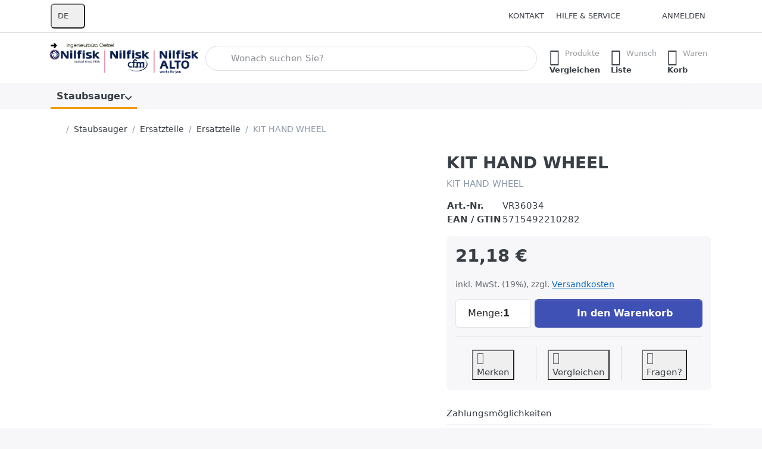

--- FILE ---
content_type: text/html; charset=utf-8
request_url: https://www.nilfisk-gewerbesauger.de/kit-hand-wheel/
body_size: 72866
content:
<!DOCTYPE html>
<html data-pnotify-firstpos1="0" lang="de" dir="ltr">
<head>
    <meta charset="utf-8" />
    <meta name="viewport" content="width=device-width, initial-scale=1.0" />
    <meta name="HandheldFriendly" content="true" />
    <meta name="description" content="Wir führen Schadstoffmessungen und Produktuntersuchungen aller Art durch. Weiterhin werden Sie über Sanierungsmaßnahmen und allergikergerechte Produkte beraten. Fragen Sie uns! Unsere Erfahrung wird Ihnen weiterhelfen." />
    <meta name="keywords" content="Schadstoffe, Schadstoff, Formaldehyd, Umweltmedizin, Ingenieurbüro, Oetzel, Kassel, Baubiologie, Schadstoffanalysen, Schadstoffuntersuchung, Umweltanalysen, Allergikerbedarf, Umweltanalytik, Staubanalysen, Schadstoffe, Materialuntersuchung, Analysen, Information, Sanierung, Beratung, MCS, Erkrankung, Allergien, Holzschutzmittel, Elektrosmog, Meßgeräte, Neem, Milben, Sanierung, Bauberatung, Beratung, Untersuchung, Stress, Umweltstress, News, Umwelt, Meßtechnik, Hessen, Informationen, zu, Schadstoffen, Fachwerkhaus, Schimmelsanierung, kostenfrei, kostenlos, Deutschland, Europa, Versand, Umweltbüro, Ambulanz, Umweltambulanz, Mietwohnung, Gutachten, Schadstoffgutachten, Produktuntersuchung, Schadstoffmobil, Hausgutachten, Bodenuntersuchung, Wasseruntersuchung, Wasseranalyse, Trinkwasseranalyse, Trinkwasseruntersuchung, Schwermetall, Trinkwasser, Wasser, Allergenanalyse, Milbenmittel, Wasserfilter, Bodenbeläge, Schadstofflexikon, Produktberatung, Umweltmedizin, 3411, Motzstraße, Kassel, PLZ" />
    <meta name="generator" content="Smartstore 6.3.0.0" />
    <meta property="sm:root" content="/" />
    <meta name='__rvt' content='CfDJ8C3bKYCs76xKh9UGIWC4F6VaIE2ayLY5Qz1mA9RpUTLkHNi4gHVuASxXkt1WMwmwSS2GCm92oyDvli6anfNXrUJ4Db7ICCJ8AqCpWHZp3f1gz4R8OubLPcU5VS3B62YhH2mi3zqDjuw6TtxTa8XzNGU' />

    <meta name='accept-language' content='de-DE'/><title itemprop="name">IB Oetzel Shop. KIT HAND WHEEL</title>

    


    <script>
    try {
        if (typeof navigator === 'undefined') navigator = {};
        const html = document.documentElement;
        const classList = html.classList;
        if (/Edge\/\d+/.test(navigator.userAgent)) { classList.add('edge'); }
        else if ('mozMatchesSelector' in html) { classList.add('moz'); }
        else if (/iPad|iPhone|iPod/.test(navigator.userAgent) && !window.MSStream) { classList.add('ios'); }
        else if ('webkitMatchesSelector' in html) { classList.add('wkit'); }
        else if (/constructor/i.test(window.HTMLElement)) { classList.add('safari'); };
        classList.add((this.top === this.window ? 'not-' : '') + 'framed');
    } catch (e) { }
</script>
    

    
    
    <link as="font" rel="preload" href="/lib/fa7/webfonts/fa-solid-900.woff2" crossorigin />
    <link as="font" rel="preload" href="/lib/fa7/webfonts/fa-regular-400.woff2" crossorigin />
    
    
        <link rel="stylesheet" href="/lib/fa7/css/all.min.css" crossorigin />
    


    
        <link href="/bundle/css/site-common.css?v=Q6fkJHuQQYcnSRsxC709N6c--OQ" rel="stylesheet" type="text/css" />
    
    <link href="/themes/flex/theme.css?v=PMWIZYvzMXs2mtnCRn0F_yAo0IY" rel="stylesheet" type="text/css" />


    
        <script src="/bundle/js/jquery.js?v=8_RozPc1R2yH47SeJ06zdSqIRgc"></script>
    <script data-origin="client-res">
	window.Res = {
"Common.Notification": "Benachrichtigung","Common.Close": "Schließen","Common.On": "An","Common.OK": "OK","Common.Cancel": "Abbrechen","Common.Off": "Aus","Common.Exit": "Beenden","Common.CtrlKey": "Strg","Common.ShiftKey": "Umschalt","Common.AltKey": "Alt","Common.DelKey": "Entf","Common.Done": "Erledigt","Common.Failed": "Fehlgeschlagen","Common.EnterKey": "Eingabe","Common.EscKey": "Esc","Common.DontAskAgain": "Nicht mehr fragen","Common.DontShowAgain": "Nicht mehr anzeigen","Common.MoveUp": "Nach oben","Common.MoveDown": "Nach unten","Common.SkipList": "Liste überspringen","Common.CopyToClipboard": "In die Zwischenablage kopieren","Common.CopyToClipboard.Failed": "Kopieren ist fehlgeschlagen.","Common.CopyToClipboard.Succeeded": "Kopiert!","Products.Longdesc.More": "Mehr anzeigen","Products.Longdesc.Less": "Weniger anzeigen","Aria.Label.ShowPassword": "Passwort anzeigen","Aria.Label.HidePassword": "Passwort verbergen","Jquery.Validate.Email": "Bitte geben Sie eine gültige E-Mail-Adresse ein.","Jquery.Validate.Required": "Diese Angabe ist erforderlich.","Jquery.Validate.Remote": "Bitte korrigieren Sie dieses Feld.","Jquery.Validate.Url": "Bitte geben Sie eine gültige URL ein.","Jquery.Validate.Date": "Bitte geben Sie ein gültiges Datum ein.","Jquery.Validate.DateISO": "Bitte geben Sie ein gültiges Datum (nach ISO) ein.","Jquery.Validate.Number": "Bitte geben Sie eine gültige Nummer ein.","Jquery.Validate.Digits": "Bitte geben Sie nur Ziffern ein.","Jquery.Validate.Creditcard": "Bitte geben Sie eine gültige Kreditkartennummer ein.","Jquery.Validate.Equalto": "Wiederholen Sie bitte die Eingabe.","Jquery.Validate.Maxlength": "Bitte geben Sie nicht mehr als {0} Zeichen ein.","Jquery.Validate.Minlength": "Bitte geben Sie mindestens {0} Zeichen ein.","Jquery.Validate.Rangelength": "Die Länge der Eingabe darf minimal {0} und maximal {1} Zeichen lang sein.","jquery.Validate.Range": "Bitte geben Sie einen Wert zwischen {0} und {1} ein.","Jquery.Validate.Max": "Bitte geben Sie einen Wert kleiner oder gleich {0} ein.","Jquery.Validate.Min": "Bitte geben Sie einen Wert größer oder gleich {0} ein.","Admin.Common.AreYouSure": "Sind Sie sicher?","Admin.Common.AskToProceed": "Möchten Sie fortfahren?","FileUploader.Dropzone.Message": "Zum Hochladen Dateien hier ablegen oder klicken","FileUploader.Dropzone.DictDefaultMessage": "Dateien zum Hochladen hier ablegen","FileUploader.Dropzone.DictFallbackMessage": "Ihr Browser unterstützt keine Datei-Uploads per Drag\'n\'Drop.","FileUploader.Dropzone.DictFallbackText": "Bitte benutzen Sie das untenstehende Formular, um Ihre Dateien wie in längst vergangenen Zeiten hochzuladen.","FileUploader.Dropzone.DictFileTooBig": "Die Datei ist zu groß ({{filesize}}MB). Maximale Dateigröße: {{maxFilesize}}MB.","FileUploader.Dropzone.DictInvalidFileType": "Dateien dieses Typs können nicht hochgeladen werden.","FileUploader.Dropzone.DictResponseError": "Der Server gab die Antwort {{statusCode}} zurück.","FileUploader.Dropzone.DictCancelUpload": "Upload abbrechen","FileUploader.Dropzone.DictUploadCanceled": "Upload abgebrochen.","FileUploader.Dropzone.DictCancelUploadConfirmation": "Sind Sie sicher, dass Sie den Upload abbrechen wollen?","FileUploader.Dropzone.DictRemoveFile": "Datei entfernen","FileUploader.Dropzone.DictMaxFilesExceeded": "Sie können keine weiteren Dateien hochladen.","FileUploader.StatusWindow.Uploading.File": "Datei wird hochgeladen","FileUploader.StatusWindow.Uploading.Files": "Dateien werden hochgeladen","FileUploader.StatusWindow.Complete.File": "Upload abgeschlossen","FileUploader.StatusWindow.Complete.Files": "Uploads abgeschlossen","FileUploader.StatusWindow.Canceled.File": "Upload abgebrochen","FileUploader.StatusWindow.Canceled.Files": "Uploads abgebrochen",    };

    window.ClientId = "fcec973e-e4e7-4e7a-b5fd-1f6648c35371";
</script>

    
    <link as="image" rel="preload" href="//www.nilfisk-gewerbesauger.de/media/561/content/561.png" />
    <script data-origin='globalization'>document.addEventListener('DOMContentLoaded', function () { if (Smartstore.globalization) { Smartstore.globalization.culture = {"name":"de-DE","englishName":"German (Germany)","nativeName":"Deutsch (Deutschland)","isRTL":false,"language":"de","numberFormat":{",":".",".":",","pattern":[1],"decimals":2,"groupSizes":[3],"+":"+","-":"-","NaN":"NaN","negativeInfinity":"-∞","positiveInfinity":"∞","percent":{",":".",".":",","pattern":[0,0],"decimals":2,"groupSizes":[3],"symbol":"%"},"currency":{",":".",".":",","pattern":[8,3],"decimals":2,"groupSizes":[3],"symbol":"€"}},"dateTimeFormat":{"calendarName":"Gregorianischer Kalender","/":".",":":":","firstDay":1,"twoDigitYearMax":2049,"AM":null,"PM":null,"days":{"names":["Sonntag","Montag","Dienstag","Mittwoch","Donnerstag","Freitag","Samstag"],"namesAbbr":["So","Mo","Di","Mi","Do","Fr","Sa"],"namesShort":["S","M","D","M","D","F","S"]},"months":{"names":["Januar","Februar","März","April","Mai","Juni","Juli","August","September","Oktober","November","Dezember",""],"namesAbbr":["Jan.","Feb.","März","Apr.","Mai","Juni","Juli","Aug.","Sept.","Okt.","Nov.","Dez.",""]},"patterns":{"d":"dd.MM.yyyy","D":"dddd, d. MMMM yyyy","t":"HH:mm","T":"HH:mm:ss","g":"dd.MM.yyyy HH:mm","G":"dd.MM.yyyy HH:mm:ss","f":"dddd, d. MMMM yyyy HH:mm:ss","F":"dddd, d. MMMM yyyy HH:mm:ss","M":"d. MMMM","Y":"MMMM yyyy","u":"yyyy'-'MM'-'dd HH':'mm':'ss'Z'"}}}; }; });</script><meta property='sm:pagedata' content='{"type":"category","id":"193","menuItemId":1,"entityId":193,"parentId":37}' />
    <meta property='og:site_name' content='Nilfisk-Ersatzteilshop' />
    <meta property='og:url' content='https://www.nilfisk-gewerbesauger.de/kit-hand-wheel/' />
    <meta property='og:type' content='product' />
    <meta property='og:title' content='KIT HAND WHEEL' />
    <meta property='twitter:card' content='summary_large_image' />
    <meta property='twitter:title' content='KIT HAND WHEEL' />

        <meta property='og:description' content='KIT HAND WHEEL' />
        <meta property='twitter:description' content='KIT HAND WHEEL' />

        <meta property='og:image' content='https://www.nilfisk-gewerbesauger.de/media/1259/catalog/Web-No-Image-cs--ps-Original_jpeg-JNHJPTS.jpg' />
        <meta property='og:image:type' content='image/jpeg' />
        <meta property='twitter:image' content='https://www.nilfisk-gewerbesauger.de/media/1259/catalog/Web-No-Image-cs--ps-Original_jpeg-JNHJPTS.jpg' />
            <meta property='og:image:alt' content='KIT HAND WHEEL' />
            <meta property='twitter:image:alt' content='KIT HAND WHEEL' />
            <meta property='og:image:width' content='241' />
            <meta property='og:image:height' content='241' />


    
    


    <script src="/js/smartstore.globalization.adapter.js"></script>

    

    <link rel="shortcut icon" href='//www.nilfisk-gewerbesauger.de/media/1156/content/nilfisk.ico?v=6.3' />





</head>

<body class="lyt-cols-1">
    
    

<a href="#content-center" id="skip-to-content" class="btn-skip-content btn btn-primary btn-lg rounded-pill">
    Zum Hauptinhalt springen
</a>

<div id="page">
    <div class="canvas-blocker canvas-slidable"></div>

    <div class="page-main canvas-slidable">

        

        <header id="header">
            <div class="menubar-section d-none d-lg-block menubar-light">
                <div class="container menubar-container">
                    



<nav class="menubar navbar navbar-slide">

    <div class="menubar-group ml-0">


<div class="dropdown">
    <button id="language-selector" 
            type="button" 
            class="menubar-link reset" 
            data-toggle="dropdown" 
            role="combobox"
            aria-haspopup="listbox" 
            aria-expanded="false"
            aria-controls="language-options"
            aria-label="Aktuelle Sprache Deutsch – Sprache wechseln">
        <span aria-hidden="true">DE</span>
        <i class="fa fa-angle-down" aria-hidden="true"></i>
    </button>
    <div id="language-options" class="dropdown-menu" aria-labelledby="language-selector" role="listbox">
            <a role="option" href="/set-language/1/?returnUrl=kit-hand-wheel%2F" title="Deutsch (DE)" rel="nofollow" class="dropdown-item disabled" data-selected="true" data-abbreviation="Deutsch" aria-selected="true" aria-current="page" aria-disabled="false">
                    <img src="/images/flags/de.png" role="presentation" />
                <span>Deutsch</span>
            </a>
            <a role="option" href="/set-language/2/?returnUrl=en%2Fkit-hand-wheel" title="Englisch (USA) (EN)" rel="nofollow" class="dropdown-item" data-selected="false" data-abbreviation="Englisch">
                    <img src="/images/flags/us.png" role="presentation" />
                <span>Englisch</span>
            </a>
            <a role="option" href="/set-language/3/?returnUrl=fr%2Fkit-hand-wheel" title="Französisch (Frankreich) (FR)" rel="nofollow" class="dropdown-item" data-selected="false" data-abbreviation="Französisch">
                    <img src="/images/flags/fr.png" role="presentation" />
                <span>Französisch</span>
            </a>
            <a role="option" href="/set-language/4/?returnUrl=es%2Fkit-hand-wheel" title="Spanisch (Spanien) (ES)" rel="nofollow" class="dropdown-item" data-selected="false" data-abbreviation="Spanisch">
                    <img src="/images/flags/es.png" role="presentation" />
                <span>Spanisch</span>
            </a>
            <a role="option" href="/set-language/5/?returnUrl=it%2Fkit-hand-wheel" title="Italienisch (Italien) (IT)" rel="nofollow" class="dropdown-item" data-selected="false" data-abbreviation="Italienisch">
                    <img src="/images/flags/it.png" role="presentation" />
                <span>Italienisch</span>
            </a>
    </div>
</div>    </div>

    <div class="menubar-group ml-auto">
        

            <a class="menubar-link" href="/contactus/">Kontakt</a>

        


<div class="cms-menu cms-menu-dropdown" data-menu-name="helpandservice">
    <div class="dropdown">
        <a id="helpandservice-opener" data-toggle="dropdown" aria-haspopup="listbox" aria-expanded="false" href="#" rel="nofollow" class="menubar-link">
            <span>Hilfe &amp; Service</span>
            <i class="fal fa-angle-down menubar-caret"></i>
        </a>
        <div class="dropdown-menu" aria-labelledby="helpandservice-opener" role="listbox">
                <a href="/newproducts/" role="option" class="dropdown-item menu-link">
                    <span>Neu eingetroffen</span>
                </a>
                <a href="/manufacturer/all/" role="option" class="dropdown-item menu-link">
                    <span>Alle Marken</span>
                </a>
                <a href="/recentlyviewedproducts/" role="option" class="dropdown-item menu-link">
                    <span>Zuletzt angesehen</span>
                </a>
                <a href="/compareproducts/" role="option" class="dropdown-item menu-link">
                    <span>Produktliste vergleichen</span>
                </a>
                        <div class="dropdown-divider"></div>
                <a href="/aboutus-2/" role="option" class="dropdown-item menu-link">
                    <span>Nilfisk Ersatzeilshop</span>
                </a>
                <a href="/disclaimer/" role="option" class="dropdown-item menu-link">
                    <span>Widerrufsrecht für Verbraucher</span>
                </a>
                <a href="/shippinginfo-2/" role="option" class="dropdown-item menu-link">
                    <span>Informationen zum Versand</span>
                </a>
                <a href="/conditionsofuse/" role="option" class="dropdown-item menu-link">
                    <span>Allgemeine Geschäftsbedingungen (AGB)</span>
                </a>
        </div>
    </div>
</div>



    </div>

    

    <div id="menubar-my-account" class="menubar-group">
        <div class="dropdown">
            <a class="menubar-link" aria-haspopup="true" aria-expanded="false" href="/login/?returnUrl=%2Fkit-hand-wheel%2F" rel="nofollow">
                <i class="fal fa-user-circle menubar-icon"></i>

                    <span>Anmelden</span>
            </a>

        </div>
        
    </div>

    

</nav>


                </div>
            </div>
            <div class="shopbar-section shopbar-light">
                <div class="container shopbar-container">
                    
<div class="shopbar">
    <div class="shopbar-col-group shopbar-col-group-brand">
        <div class="shopbar-col shop-logo">
            
<a class="brand" href="/">
        
        <img src='//www.nilfisk-gewerbesauger.de/media/561/content/561.png' alt="Nilfisk-Ersatzteilshop" title="Nilfisk-Ersatzteilshop" class="img-fluid" width="674" height="142" />
</a>

        </div>
        <div class="shopbar-col shopbar-search">
            
                


<form action="/search/" class="instasearch-form has-icon" method="get" role="search">
    <span id="instasearch-desc-search-search" class="sr-only">
        Geben Sie einen Suchbegriff ein. Während Sie tippen, erscheinen automatisch erste Ergebnisse. Drücken Sie die Eingabetaste, um alle Ergebnisse aufzurufen.
    </span>
    <input type="search" class="instasearch-term form-control text-truncate" role="combobox" aria-autocomplete="list" aria-expanded="false" aria-controls="instasearch-drop-body" name="q" placeholder="Wonach suchen Sie?" aria-label="Wonach suchen Sie?" aria-describedby="instasearch-desc-search-search" data-instasearch="true" data-minlength="3" data-showthumbs="false" data-url="/instantsearch/" data-origin="Search/Search" autocomplete="off" />

    <div class="instasearch-addon d-flex align-items-center justify-content-center">
        <button type="button" class="instasearch-clear input-clear" aria-label="Suchbegriff löschen">
            <i class="fa fa-xmark"></i>
        </button>
    </div>
    <span class="input-group-icon instasearch-icon">
        <button type="submit" class="instasearch-submit input-clear bg-transparent" tabindex="-1" aria-hidden="true">
            <i class="fa fa-magnifying-glass"></i>
        </button>
    </span>
    <div class="instasearch-drop">
        <div id="instasearch-drop-body" class="instasearch-drop-body clearfix" role="listbox"></div>
    </div>

    
</form>
            
        </div>
    </div>

    <div class="shopbar-col-group shopbar-col-group-tools">
        

<div class="shopbar-col shopbar-tools" data-summary-href="/shoppingcart/cartsummary/?cart=True&amp;wishlist=True&amp;compare=True" style="--sb-tool-padding-x: 0.25rem">

    <div class="shopbar-tool d-lg-none" id="shopbar-menu">
        <a id="offcanvas-menu-opener" class="shopbar-button" href="#" data-placement="start" data-target="#offcanvas-menu" aria-controls="offcanvas-menu" aria-expanded="false" data-autohide="true" data-disablescrolling="true" data-fullscreen="false" data-toggle="offcanvas">
            <span class="shopbar-button-icon" aria-hidden="true">
                <i class="icm icm-menu"></i>
            </span>
            <span class="shopbar-button-label-sm">
                Menü
            </span>
        </a>
    </div>

    

    <div class="shopbar-tool d-lg-none" id="shopbar-user">
        <a class="shopbar-button" href="/login/">
            <span class="shopbar-button-icon" aria-hidden="true">
                <i class="icm icm-user"></i>
            </span>
            <span class="shopbar-button-label-sm">
                Anmelden
            </span>
        </a>
    </div>

    <div class="shopbar-tool" id="shopbar-compare" data-target="#compare-tab">
        <a data-summary-href="/shoppingcart/cartsummary/?compare=True" aria-controls="offcanvas-cart" aria-expanded="false" class="shopbar-button navbar-toggler" data-autohide="true" data-disablescrolling="true" data-fullscreen="false" data-placement="end" data-target="#offcanvas-cart" data-toggle="offcanvas" href="/compareproducts/">
            <span class="shopbar-button-icon" aria-hidden="true">
                <i class="icm icm-repeat"></i>
                <span class='badge badge-pill badge-counter badge-counter-ring label-cart-amount badge-warning' data-bind-to="CompareItemsCount" style="display: none">
                    0
                </span>
            </span>
            <span class="shopbar-button-label" aria-label="Vergleichen">
                <span>Produkte</span><br />
                <strong>Vergleichen</strong>
            </span>
            <span class="shopbar-button-label-sm">
                Vergleichen
            </span>
        </a>
    </div>

    <div class="shopbar-tool" id="shopbar-wishlist" data-target="#wishlist-tab">
        <a data-summary-href="/shoppingcart/cartsummary/?wishlist=True" aria-controls="offcanvas-cart" aria-expanded="false" class="shopbar-button navbar-toggler" data-autohide="true" data-disablescrolling="true" data-fullscreen="false" data-placement="end" data-target="#offcanvas-cart" data-toggle="offcanvas" href="/wishlist/">
            <span class="shopbar-button-icon" aria-hidden="true">
                <i class="icm icm-heart"></i>
                <span class='badge badge-pill badge-counter badge-counter-ring label-cart-amount badge-warning' data-bind-to="WishlistItemsCount" style="display: none">
                    0
                </span>
            </span>
            <span class="shopbar-button-label" aria-label="Wunschliste">
                <span>Wunsch</span><br />
                <strong>Liste</strong>
            </span>
            <span class="shopbar-button-label-sm">
                Wunschliste
            </span>
        </a>
    </div>

    <div class="shopbar-tool" id="shopbar-cart" data-target="#cart-tab">
        <a data-summary-href="/shoppingcart/cartsummary/?cart=True" aria-controls="offcanvas-cart" aria-expanded="false" class="shopbar-button navbar-toggler" data-autohide="true" data-disablescrolling="true" data-fullscreen="false" data-placement="end" data-target="#offcanvas-cart" data-toggle="offcanvas" href="/cart/">
            <span class="shopbar-button-icon" aria-hidden="true">
                <i class="icm icm-bag"></i>
                <span class='badge badge-pill badge-counter badge-counter-ring label-cart-amount badge-warning' data-bind-to="CartItemsCount" style="display: none">
                    0
                </span>
            </span>
            <span class="shopbar-button-label" aria-label="Warenkorb">
                <span>Waren</span><br />
                <strong>Korb</strong>
            </span>
            <span class="shopbar-button-label-sm">
                Warenkorb
            </span>
        </a>
    </div>

    
</div>




    </div>
</div>
                </div>
            </div>
            <div class="megamenu-section d-none d-lg-block">
                <nav class="navbar navbar-light" aria-label="Hauptnavigation">
                    <div class="container megamenu-container">
                        



<div class="mainmenu megamenu megamenu-blend--next">
    



<div class="cms-menu cms-menu-navbar" data-menu-name="main">
    <div class="megamenu-nav megamenu-nav--prev alpha">
        <a href="#" class="megamenu-nav-btn btn btn-clear-dark btn-icon btn-sm" tabindex="-1" aria-hidden="true">
            <i class="far fa-chevron-left megamenu-nav-btn-icon"></i>
        </a>
    </div>

    <ul class="navbar-nav nav flex-row flex-nowrap" id="menu-main" role="menubar">

            <li id="main-nav-item-912857" data-id="912857" role="none" class="nav-item dropdown-submenu expanded">
                <a id="main-nav-item-link-912857" href="/staubsauger/" aria-controls="dropdown-menu-912857" aria-expanded="false" aria-haspopup="menu" class="nav-link menu-link dropdown-toggle" data-target="#dropdown-menu-912857" role="menuitem" tabindex="0">
                    <span>Staubsauger</span>
                </a>
            </li>

        
    </ul>

    <div class="megamenu-nav megamenu-nav--next omega">
        <a href="#" class="megamenu-nav-btn btn btn-clear-dark btn-icon btn-sm" tabindex="-1" aria-hidden="true">
            <i class="far fa-chevron-right megamenu-nav-btn-icon"></i>
        </a>
    </div>
</div>
</div>

<div class="megamenu-dropdown-container container" style="--mm-drop-min-height: 370px">
        <div id="dropdown-menu-912857"
             data-id="912857"
             data-entity-id="1"
             data-entity-name="Category"
             data-display-rotator="true"
             role="menu"
             aria-labelledby="main-nav-item-link-912857"
             aria-hidden="true">

            <div class="dropdown-menu megamenu-dropdown">
                

                <div class="row megamenu-dropdown-row">
                        <div class="col-md-3 col-sm-6 text-md-center megamenu-col overflow-hidden megamenu-cat-img">
                            <img src="//www.nilfisk-gewerbesauger.de/media/16/catalog/gewerbe.gif?size=512" alt="Staubsauger" loading="lazy" class="img-fluid xp-2" />
                            
                        </div>

                        <div class="col-md-3 col-sm-6 megamenu-col">
                                <div class="megamenu-dropdown-item">
                                        <a href="/sonderangebot/" id="dropdown-heading-912858" data-id="912858" class="megamenu-dropdown-heading" role="menuitem" tabindex="-1">
                                            <span>Sonderangebot</span>
                                        </a>

                                </div>
                                <div class="megamenu-dropdown-item">
                                        <a href="/haushalt/" id="dropdown-heading-912859" data-id="912859" class="megamenu-dropdown-heading" role="menuitem" tabindex="-1">
                                            <span>Haushalt</span>
                                        </a>

        <div class="megamenu-subitems inline">
                <span class="megamenu-subitem-wrap">
                    <a href="/sauger-ohne-hepa-filter/" id="megamenu-subitem-912860" data-id="912860" class="megamenu-subitem focus-inset text-truncate" role="menuitem" tabindex="-1">
                        <span>Sauger ohne HEPA-Filter</span>
                    </a>
                        <span class="px-1">&middot;</span>
                </span>
                <span class="megamenu-subitem-wrap">
                    <a href="/sauger-mit-hepa-filter/" id="megamenu-subitem-912861" data-id="912861" class="megamenu-subitem focus-inset text-truncate" role="menuitem" tabindex="-1">
                        <span>Sauger mit HEPA-Filter</span>
                    </a>
                        <span class="px-1">&middot;</span>
                </span>
                <span class="megamenu-subitem-wrap">
                    <a href="/sauger-mit-ulpa-filter/" id="megamenu-subitem-912862" data-id="912862" class="megamenu-subitem focus-inset text-truncate" role="menuitem" tabindex="-1">
                        <span>Sauger mit ULPA-Filter</span>
                    </a>
                </span>

        </div>
                                </div>
                                <div class="megamenu-dropdown-item">
                                        <a href="/gewerbe/" id="dropdown-heading-912863" data-id="912863" class="megamenu-dropdown-heading" role="menuitem" tabindex="-1">
                                            <span>Gewerbe</span>
                                        </a>

        <div class="megamenu-subitems inline">
                <span class="megamenu-subitem-wrap">
                    <a href="/sauger-ohne-hepa-filter-2/" id="megamenu-subitem-912864" data-id="912864" class="megamenu-subitem focus-inset text-truncate" role="menuitem" tabindex="-1">
                        <span>Sauger ohne HEPA-Filter</span>
                    </a>
                        <span class="px-1">&middot;</span>
                </span>
                <span class="megamenu-subitem-wrap">
                    <a href="/sauger-mit-hepa-filter-2/" id="megamenu-subitem-912865" data-id="912865" class="megamenu-subitem focus-inset text-truncate" role="menuitem" tabindex="-1">
                        <span>Sauger mit HEPA-Filter</span>
                    </a>
                        <span class="px-1">&middot;</span>
                </span>
                <span class="megamenu-subitem-wrap">
                    <a href="/sauger-mit-ulpa-filter-2/" id="megamenu-subitem-912866" data-id="912866" class="megamenu-subitem focus-inset text-truncate" role="menuitem" tabindex="-1">
                        <span>Sauger mit ULPA-Filter</span>
                    </a>
                        <span class="px-1">&middot;</span>
                </span>
                <span class="megamenu-subitem-wrap">
                    <a href="/rueckensauger/" id="megamenu-subitem-912867" data-id="912867" class="megamenu-subitem focus-inset text-truncate" role="menuitem" tabindex="-1">
                        <span>Rückensauger</span>
                    </a>
                        <span class="px-1">&middot;</span>
                </span>
                <span class="megamenu-subitem-wrap">
                    <a href="/akkusauger/" id="megamenu-subitem-912868" data-id="912868" class="megamenu-subitem focus-inset text-truncate" role="menuitem" tabindex="-1">
                        <span>Akkusauger</span>
                    </a>
                        <span class="px-1">&middot;</span>
                </span>
                <span class="megamenu-subitem-wrap">
                    <a href="/heizkesselsauger/" id="megamenu-subitem-912869" data-id="912869" class="megamenu-subitem focus-inset text-truncate" role="menuitem" tabindex="-1">
                        <span>Heizkesselsauger</span>
                    </a>
                        <span class="px-1">&middot;</span>
                </span>
                <span class="megamenu-subitem-wrap">
                    <a href="/reinraumsauger/" id="megamenu-subitem-912870" data-id="912870" class="megamenu-subitem focus-inset text-truncate" role="menuitem" tabindex="-1">
                        <span>Reinraumsauger</span>
                    </a>
                </span>

        </div>
                                </div>
                                <div class="megamenu-dropdown-item">
                                        <a href="/nass-/trocken/" id="dropdown-heading-912871" data-id="912871" class="megamenu-dropdown-heading" role="menuitem" tabindex="-1">
                                            <span>Nass-/Trocken</span>
                                        </a>

        <div class="megamenu-subitems inline">
                <span class="megamenu-subitem-wrap">
                    <a href="/sauger-ohne-hepa-filter-3/" id="megamenu-subitem-912872" data-id="912872" class="megamenu-subitem focus-inset text-truncate" role="menuitem" tabindex="-1">
                        <span>Sauger ohne HEPA-Filter</span>
                    </a>
                </span>

        </div>
                                </div>
                        </div>
                        <div class="col-md-3 col-sm-6 megamenu-col">
                                <div class="megamenu-dropdown-item">

        <div class="megamenu-subitems inline">
                <span class="megamenu-subitem-wrap">
                    <a href="/sauger-mit-hepa-filter-3/" id="megamenu-subitem-912873" data-id="912873" class="megamenu-subitem focus-inset text-truncate" role="menuitem" tabindex="-1">
                        <span>Sauger mit HEPA-Filter</span>
                    </a>
                        <span class="px-1">&middot;</span>
                </span>
                <span class="megamenu-subitem-wrap">
                    <a href="/wassersauger/" id="megamenu-subitem-912874" data-id="912874" class="megamenu-subitem focus-inset text-truncate" role="menuitem" tabindex="-1">
                        <span>Wassersauger</span>
                    </a>
                </span>

        </div>
                                </div>
                                <div class="megamenu-dropdown-item">
                                        <a href="/gefahrstoff/" id="dropdown-heading-912875" data-id="912875" class="megamenu-dropdown-heading" role="menuitem" tabindex="-1">
                                            <span>Gefahrstoff</span>
                                        </a>

        <div class="megamenu-subitems inline">
                <span class="megamenu-subitem-wrap">
                    <a href="/asbestsauger/" id="megamenu-subitem-912876" data-id="912876" class="megamenu-subitem focus-inset text-truncate" role="menuitem" tabindex="-1">
                        <span>Asbestsauger</span>
                    </a>
                        <span class="px-1">&middot;</span>
                </span>
                <span class="megamenu-subitem-wrap">
                    <a href="/l-klasse-sauger/" id="megamenu-subitem-912877" data-id="912877" class="megamenu-subitem focus-inset text-truncate" role="menuitem" tabindex="-1">
                        <span>L-KLasse Sauger</span>
                    </a>
                        <span class="px-1">&middot;</span>
                </span>
                <span class="megamenu-subitem-wrap">
                    <a href="/m-klasse-sauger/" id="megamenu-subitem-912878" data-id="912878" class="megamenu-subitem focus-inset text-truncate" role="menuitem" tabindex="-1">
                        <span>M-KLasse Sauger</span>
                    </a>
                        <span class="px-1">&middot;</span>
                </span>
                <span class="megamenu-subitem-wrap">
                    <a href="/h-klasse-sauger/" id="megamenu-subitem-912879" data-id="912879" class="megamenu-subitem focus-inset text-truncate" role="menuitem" tabindex="-1">
                        <span>H-Klasse Sauger</span>
                    </a>
                        <span class="px-1">&middot;</span>
                </span>
                <span class="megamenu-subitem-wrap">
                    <a href="/ex-schutz/" id="megamenu-subitem-912880" data-id="912880" class="megamenu-subitem focus-inset text-truncate" role="menuitem" tabindex="-1">
                        <span>EX-Schutz</span>
                    </a>
                </span>

        </div>
                                </div>
                                <div class="megamenu-dropdown-item">
                                        <a href="/industrie/" id="dropdown-heading-912881" data-id="912881" class="megamenu-dropdown-heading" role="menuitem" tabindex="-1">
                                            <span>Industrie</span>
                                        </a>

        <div class="megamenu-subitems inline">
                <span class="megamenu-subitem-wrap">
                    <a href="/wechselstromsauger/" id="megamenu-subitem-912882" data-id="912882" class="megamenu-subitem focus-inset text-truncate" role="menuitem" tabindex="-1">
                        <span>Wechselstromsauger</span>
                    </a>
                        <span class="px-1">&middot;</span>
                </span>
                <span class="megamenu-subitem-wrap">
                    <a href="/drehstromsauger/" id="megamenu-subitem-912888" data-id="912888" class="megamenu-subitem focus-inset text-truncate" role="menuitem" tabindex="-1">
                        <span>Drehstromsauger</span>
                    </a>
                </span>

        </div>
                                </div>
                                <div class="megamenu-dropdown-item">
                                        <a href="/bodenreinigung/" id="dropdown-heading-912890" data-id="912890" class="megamenu-dropdown-heading" role="menuitem" tabindex="-1">
                                            <span>Bodenreinigung</span>
                                        </a>

        <div class="megamenu-subitems inline">
                <span class="megamenu-subitem-wrap">
                    <a href="/einscheibenmaschine/" id="megamenu-subitem-912891" data-id="912891" class="megamenu-subitem focus-inset text-truncate" role="menuitem" tabindex="-1">
                        <span>Einscheibenmaschine</span>
                    </a>
                        <span class="px-1">&middot;</span>
                </span>
                <span class="megamenu-subitem-wrap">
                    <a href="/scheuersaugmaschine/" id="megamenu-subitem-912892" data-id="912892" class="megamenu-subitem focus-inset text-truncate" role="menuitem" tabindex="-1">
                        <span>Scheuersaugmaschine</span>
                    </a>
                </span>

        </div>
                                </div>
                        </div>

                        <div class="col-md-3 col-sm-6 megamenu-col overflow-hidden">
                            <div class="rotator-container mx-1 rotator-912857">
                                <div class="rotator-heading text-center">
                                    <h4></h4>
                                </div>
                                <div class="rotator-content">
                                    <div class="placeholder"></div>
                                </div>
                            </div>
                        </div>
                </div>

                

                

            </div>

        </div>

</div>



                    </div>
                </nav>
            </div>
        </header>

        <div id="content-wrapper">

            



            

            <section id="content" class="container">
                

                




<nav class="breadcrumb-container d-none d-md-flex flex-wrap align-items-center mb-4" aria-label="Breadcrumb-Navigation">
    <ol class="breadcrumb mb-0" itemscope itemtype="http://schema.org/BreadcrumbList">
        <li class="breadcrumb-item" itemprop="itemListElement" itemscope="" itemtype="http://schema.org/ListItem">
            <a title="Startseite" itemprop="item" href="/">
                <meta itemprop="name" content="Startseite">
                <i class="fa fa-home" aria-hidden="true"></i>
                <span class="sr-only">Startseite</span>
            </a>
            <meta itemprop="position" content="1">
        </li>
            <li class="breadcrumb-item" itemprop="itemListElement" itemscope="" itemtype="http://schema.org/ListItem">
                    <a href="/staubsauger/" title="Staubsauger" itemprop="item"><span itemprop="name" dir="auto">Staubsauger</span></a>
                    <meta itemprop="position" content="2">
            </li>
            <li class="breadcrumb-item" itemprop="itemListElement" itemscope="" itemtype="http://schema.org/ListItem">
                    <a href="/ersatzteile/" title="Ersatzteile" itemprop="item"><span itemprop="name" dir="auto">Ersatzteile</span></a>
                    <meta itemprop="position" content="3">
            </li>
            <li class="breadcrumb-item" itemprop="itemListElement" itemscope="" itemtype="http://schema.org/ListItem">
                    <a href="/ersatzteile-3/" title="Ersatzteile" itemprop="item"><span itemprop="name" dir="auto">Ersatzteile</span></a>
                    <meta itemprop="position" content="4">
            </li>
        <li class="breadcrumb-item active" aria-current="page" itemprop="itemListElement" itemscope="" itemtype="http://schema.org/ListItem">
            <span itemprop="name">KIT HAND WHEEL</span>
            <meta itemprop="position" content="5">
        </li>
    </ol>
</nav>



                <div id="content-body" class="row">


                    <main id="content-center" class="col-lg-12">
                        
                        






<div class="page product-details-page" itemscope itemtype="http://schema.org/Product">
    
    
    <article class="pd page-body">

        <div id="main-update-container" class="update-container" data-url="/product/updateproductdetails/?productId=54722&amp;bundleItemId=0" data-id="54722">
            <form method="post" id="pd-form" action="/kit-hand-wheel/">
                <!-- Top Content: Picture, Description, Attrs, Variants, Bundle Items, Price etc. -->
                <section class="row pd-section pd-section-top admin-actions-container">
                    <!-- Picture -->
                    <div class="col-12 col-md-6 col-lg-7 pd-data-col">
                        <div class="pd-data-col-inner">
                            

                            <div id="pd-gallery-container">
                                

<div id="pd-gallery-container-inner">
    <div id="pd-gallery" class="mb-3">
        





<div class="gal-box">
    <!-- Thumbnail navigation -->
    <div class="gal-nav-cell gal-nav-hidden">
        <div class="gal-nav">
            <div class="gal-list">
                <div class="gal-track" role="listbox" aria-orientation="vertical" itemscope itemtype="http://schema.org/ImageGallery" aria-label="Mediengalerie">
                        <div class="gal-item" itemprop="associatedMedia" itemscope itemtype="http://schema.org/ImageObject">
                            <a class="gal-item-viewport"
                               itemprop="contentUrl"
                               href="//www.nilfisk-gewerbesauger.de/media/1259/catalog/Web-No-Image-cs--ps-Original_jpeg-JNHJPTS.jpg"
                               data-type="image"
                               data-width="241"
                               data-height="241"
                               data-medium-image="//www.nilfisk-gewerbesauger.de/media/1259/catalog/Web-No-Image-cs--ps-Original_jpeg-JNHJPTS.jpg?size=600"
                               title="KIT HAND WHEEL, Bild 1 groß"
                               aria-label="KIT HAND WHEEL, Bild 1 groß"
                               data-picture-id="1259"
                               role="option" 
                               tabindex="0" 
                               aria-selected="true">
                                <img class="gal-item-content file-img" alt="KIT HAND WHEEL, Bild 1" title="KIT HAND WHEEL, Bild 1 groß" src="//www.nilfisk-gewerbesauger.de/media/1259/catalog/Web-No-Image-cs--ps-Original_jpeg-JNHJPTS.jpg?size=72" />
                            </a>
                        </div>
                </div>
            </div>
        </div>
    </div>

    <!-- Picture -->
    <div class="gal-cell">
        <div class="gal" role="list" aria-label="Mediengalerie">
                    <div class="gal-item" role="listitem">
                        <a href="//www.nilfisk-gewerbesauger.de/media/1259/catalog/Web-No-Image-cs--ps-Original_jpeg-JNHJPTS.jpg" 
                           class="gal-item-viewport"
                           title="Ansicht vergrößern"
                           aria-label="Ansicht vergrößern"
                           data-thumb-image="//www.nilfisk-gewerbesauger.de/media/1259/catalog/Web-No-Image-cs--ps-Original_jpeg-JNHJPTS.jpg?size=72"
                           data-medium-image="//www.nilfisk-gewerbesauger.de/media/1259/catalog/Web-No-Image-cs--ps-Original_jpeg-JNHJPTS.jpg?size=600"
                           data-picture-id="1259">
                                <img class="gal-item-content file-img" data-zoom="//www.nilfisk-gewerbesauger.de/media/1259/catalog/Web-No-Image-cs--ps-Original_jpeg-JNHJPTS.jpg" data-zoom-width="241" data-zoom-height="241" alt="KIT HAND WHEEL" title="KIT HAND WHEEL" itemprop="image" src="//www.nilfisk-gewerbesauger.de/media/1259/catalog/Web-No-Image-cs--ps-Original_jpeg-JNHJPTS.jpg?size=600" />
                        </a>
                    </div>
        </div>
    </div>
</div>



    </div>
</div>
                            </div>

                            
                        </div>
                    </div>

                    <!-- Sidebar: Info, Price, Buttons etc. -->
                    <aside class="col-12 col-md-6 col-lg-5 pd-info-col">
                        <div class="zoom-window-container"></div>

                        

                        


<div class="pd-info pd-group">
    <meta itemprop="sku" content="VR36034" />
    <meta itemprop="gtin" content="5715492210282" />
    

    <!-- Brand -->
    

    <!-- Title -->
    <div class="page-title">
        <h1 class="pd-name" itemprop="name">
KIT HAND WHEEL        </h1>
    </div>

    <!-- Short description -->
        <div class="pd-description" itemprop="description">
            KIT HAND WHEEL
        </div>
</div>

<!-- Review Overview -->


                        

                            
                            <!-- Product attributes (SKU, EAN, Weight etc.) -->
                            <div class="pd-attrs-container" data-partial="Attrs">
                                


<table class="pd-attrs pd-group">
    
    <tr class="pd-attr-sku">
        <th scope="row">Art.-Nr.</th>
        <td itemprop="sku">VR36034</td>
    </tr>
    <tr class="pd-attr-gtin">
        <th scope="row">EAN / GTIN</th>
        <td itemprop="gtin13">5715492210282</td>
    </tr>
    
    
    
    
    

    
</table>
                            </div>
                            <!-- Offer box -->
                            


<div class="pd-offer" itemprop="offers" itemscope itemtype="http://schema.org/Offer">
    <meta itemprop="itemCondition" content="http://schema.org/NewCondition" />
    <link itemprop="url" href="https://www.nilfisk-gewerbesauger.de/kit-hand-wheel/" />
            <div class="pd-offer-price-container" data-partial="Price">
                


<div class="pd-offer-price">
        <div class="pd-group">
            <div class="pd-price-group mb-3">

                

                <div class="pd-finalprice">
                    <data class="pd-finalprice-amount text-nowrap" value="21.18" data-currency="EUR">21,18 €</data>
                    
                </div>
                    <meta itemprop="priceCurrency" content="EUR" />
                    <meta itemprop="price" content="21.18" />
                
            </div>

            
        </div>
        <div class="pd-tierprices">
            <!-- Tier prices -->
            


        </div>
        <div class="pd-group">
            <!-- Pangv & legal info -->
            
            <div class="pd-legalinfo">
                inkl. MwSt. (19%),   zzgl. <a href="/shippinginfo-2/">Versandkosten</a>
            </div>
        </div>
        
</div>
            </div>

    <div class="pd-stock-info-container" data-partial="Stock">
        

        <meta itemprop="availability" content="https://schema.org/InStock" />

    </div>



    <div class="pd-offer-actions-container" data-partial="OfferActions">
            


<div class="row flex-nowrap pd-offer-actions">
            <div class="col-auto pd-offer-action-qty">
                



<div class="qty-input qty-input-dropdown">
        <div class="mf-dropdown d-block">
            <select class="form-control qty-dropdown noskin form-control-lg form-control" aria-label="Menge" data-val="true" data-val-required="&#x27;EnteredQuantity&#x27; ist erforderlich." id="addtocart_54722_AddToCart_EnteredQuantity" name="addtocart_54722.AddToCart.EnteredQuantity" required aria-required="true">
            <option selected="selected" value="1">1</option>
<option value="2">2</option>
<option value="3">3</option>
<option value="4">4</option>
<option value="5">5</option>
<option value="6">6</option>
<option value="7">7</option>
<option value="8">8</option>
<option value="9">9</option>
<option value="10">10</option>
<option value="11">11</option>
<option value="12">12</option>
<option value="13">13</option>
<option value="14">14</option>
<option value="15">15</option>
<option value="16">16</option>
<option value="17">17</option>
<option value="18">18</option>
<option value="19">19</option>
<option value="20">20</option>
<option value="21">21</option>
<option value="22">22</option>
<option value="23">23</option>
<option value="24">24</option>
<option value="25">25</option>
<option value="26">26</option>
<option value="27">27</option>
<option value="28">28</option>
<option value="29">29</option>
<option value="30">30</option>
<option value="31">31</option>
<option value="32">32</option>
<option value="33">33</option>
<option value="34">34</option>
<option value="35">35</option>
<option value="36">36</option>
<option value="37">37</option>
<option value="38">38</option>
<option value="39">39</option>
<option value="40">40</option>
<option value="41">41</option>
<option value="42">42</option>
<option value="43">43</option>
<option value="44">44</option>
<option value="45">45</option>
<option value="46">46</option>
<option value="47">47</option>
<option value="48">48</option>
<option value="49">49</option>
<option value="50">50</option>
<option value="51">51</option>
<option value="52">52</option>
<option value="53">53</option>
<option value="54">54</option>
<option value="55">55</option>
<option value="56">56</option>
<option value="57">57</option>
<option value="58">58</option>
<option value="59">59</option>
<option value="60">60</option>
<option value="61">61</option>
<option value="62">62</option>
<option value="63">63</option>
<option value="64">64</option>
<option value="65">65</option>
<option value="66">66</option>
<option value="67">67</option>
<option value="68">68</option>
<option value="69">69</option>
<option value="70">70</option>
<option value="71">71</option>
<option value="72">72</option>
<option value="73">73</option>
<option value="74">74</option>
<option value="75">75</option>
<option value="76">76</option>
<option value="77">77</option>
<option value="78">78</option>
<option value="79">79</option>
<option value="80">80</option>
<option value="81">81</option>
<option value="82">82</option>
<option value="83">83</option>
<option value="84">84</option>
<option value="85">85</option>
<option value="86">86</option>
<option value="87">87</option>
<option value="88">88</option>
<option value="89">89</option>
<option value="90">90</option>
<option value="91">91</option>
<option value="92">92</option>
<option value="93">93</option>
<option value="94">94</option>
<option value="95">95</option>
<option value="96">96</option>
<option value="97">97</option>
<option value="98">98</option>
<option value="99">99</option>
<option value="100">100</option>
</select>
            <button class="btn btn-secondary btn-block justify-content-start gap-1 btn-lg" type="button" aria-hidden="true" tabindex="-1">
                <span class="fwn text-truncate">Menge:</span>
                <span data-bind="value">1</span>
                <i class="fas fa-xs fa-angle-down btn-icon-fix ml-auto" aria-hidden="true"></i>
            </button>
        </div>
</div>
            </div>        
            <div class="col">
                <span id="pd-addtocart-desc" class="sr-only">KIT HAND WHEEL zu 21,18 €, Menge 1. </span>
                <button type="button" class="btn btn-primary btn-lg btn-block btn-add-to-cart ajax-cart-link" data-href='/cart/addproduct/54722/1/' data-form-selector="#pd-form" data-type="cart" data-action="add" data-toggle="offcanvas" data-target="#offcanvas-cart" aria-describedby="pd-addtocart-desc">
                    <i class="fa fa-cart-arrow-down d-none d-sm-inline-block d-md-none d-xl-inline-block" aria-hidden="true"></i>
                    <span>In den Warenkorb</span>
                </button>
            </div>
</div>
    </div>

    


<div class="pd-actions-container">
    
    
        <div class="row sm-gutters pd-actions">
                <div class="col-4 pd-action-item">
                        <button type="button" data-href="/cart/addproduct/54722/2/" title="Auf die Wunschliste" aria-label="Auf die Wunschliste" class="reset pd-action-link pd-action-link-special ajax-cart-link action-add-to-wishlist" data-type="wishlist" data-action="add" data-form-selector="#pd-form">
                            <i class="pd-action-icon icm icm-heart" aria-hidden="true"></i>
                            <span class="pd-action-label">Merken</span>
                        </button>
                </div>
                <div class="col-4 pd-action-item">
                        <button type="button" data-href="/catalog/addproducttocompare/54722/" title="Der Vergleichsliste hinzufügen" aria-label="Der Vergleichsliste hinzufügen" class="reset pd-action-link pd-action-link-special action-compare ajax-cart-link" data-type="compare" data-action="add">
                            <i class="pd-action-icon icm icm-repeat" aria-hidden="true"></i>
                            <span class="pd-action-label">Vergleichen</span>
                        </button>
                </div>
                <div class="col-4 pd-action-item">
                        <button type="button"
                                class="reset pd-action-link action-ask-question action-ask-question" 
                                data-href="/product/askquestionajax/54722/"
                                data-form-selector="#pd-form" 
                                title="Fragen zum Artikel?"
                                aria-label="Fragen zum Artikel?">
                            <i class="pd-action-icon icm icm-envelope" aria-hidden="true"></i>
                            <span class="pd-action-label">Fragen?</span>
                        </button>
                </div>
        </div>
</div>


</div>





                        <!-- Available payment methods -->
                        
<div class="mt-4">
    <h2 class="pd-payment-icons-heading fs-h6 pb-2">Zahlungsmöglichkeiten</h2>
    <p class="pd-payment-icons-intro fs-sm text-muted">Wir akzeptieren folgende Zahlungsarten</p>
</div>

<div class="pd-available-payment-methods">
        <div class="payment-brand">
            <img class="img-fluid" src="/Modules/Smartstore.PayPal/brands/default.png" title="PayPal Checkout" alt="PayPal Checkout" />
        </div>
</div>

                        <!-- social share -->
                        

                        
                    </aside>
                </section>

                
            <input name="__RequestVerificationToken" type="hidden" value="CfDJ8C3bKYCs76xKh9UGIWC4F6VaIE2ayLY5Qz1mA9RpUTLkHNi4gHVuASxXkt1WMwmwSS2GCm92oyDvli6anfNXrUJ4Db7ICCJ8AqCpWHZp3f1gz4R8OubLPcU5VS3B62YhH2mi3zqDjuw6TtxTa8XzNGU" /></form>
        </div>

        <!-- Bottom Content: Full Description, Specification, Review etc. -->
        <section class="pd-section pd-section-bottom">
            <!-- Tabs -->
            


<div class="pd-tabs tabbable tabs-autoselect nav-responsive" id="pd-tabs" data-tabselector-href="/state/setselectedtab/"><ul class="nav nav-tabs nav-tabs-line nav-tabs-line-dense" role="tablist"></ul></div>
            

            <!-- Tags -->
                


                
            
            <!-- Related products -->
            


            

            <!-- Products also purchased -->
            


            
        </section>
    </article>

    
    
</div>


                        
                    </main>


                    
                </div>
            </section>
        </div>

        

        
            


<footer id="footer" class="footer-light">

    

    

    <div class="footer-main-wrapper">
        <div class="container footer-main">
            <div class="row sm-gutters">

                <div class="col-md-4 col-lg-3">
                    <nav class="footer-links nav-collapsible" aria-labelledby="footer-info-heading">
                        <h3 id="footer-info-heading" 
                            class="footer-title nav-toggler collapsed h4" 
                            data-toggle="collapse" 
                            data-target="#footer-info" 
                            aria-controls="footer-info" 
                            aria-expanded="false" >
                            Informationen
                        </h3>
                        <div class="collapse nav-collapse" id="footer-info" role="region" aria-labelledby="footer-info-heading">
                            


<div class="cms-menu cms-menu-linklist" data-menu-name="footerinformation">
    <ul class="list-unstyled">
            <li>
                <a href="/manufacturer/all/" class="menu-link">

                    <span>Alle Marken</span>
                </a>
            </li>
            <li>
                <a href="/newproducts/" class="menu-link">

                    <span>Neu eingetroffen</span>
                </a>
            </li>
            <li>
                <a href="/recentlyviewedproducts/" class="menu-link">

                    <span>Zuletzt angesehen</span>
                </a>
            </li>
            <li>
                <a href="/compareproducts/" class="menu-link">

                    <span>Produktliste vergleichen</span>
                </a>
            </li>
    </ul>
</div>
                        </div>
                    </nav>
                </div>

                <div class="col-md-4 col-lg-3">
                    <nav class="footer-links nav-collapsible" aria-labelledby="footer-service-heading">
                        <h3 id="footer-service-heading" 
                            class="footer-title nav-toggler collapsed h4" 
                            data-toggle="collapse" 
                            data-target="#footer-service" 
                            aria-controls="footer-service" 
                            aria-expanded="false">
                            <span class="d-none d-md-block">Service</span>
                            <span class="d-md-none">Service, Versand & Zahlung</span>
                        </h3>
                        <div class="collapse nav-collapse" id="footer-service" role="region" aria-labelledby="footer-service-heading">
                            


<div class="cms-menu cms-menu-linklist" data-menu-name="footerservice">
    <ul class="list-unstyled">
            <li>
                <a href="/contactus/" class="menu-link">

                    <span>Kontakt</span>
                </a>
            </li>
            <li>
                <a href="/shippinginfo-2/" class="menu-link">

                    <span>Informationen zum Versand</span>
                </a>
            </li>
            <li>
                <a href="/paymentinfo-2/" class="menu-link">

                    <span>Zahlungsarten / Versandkosten</span>
                </a>
            </li>
            <li>
                <a href="/cookiemanager/" class="menu-link cookie-manager">

                    <span>Cookie Manager</span>
                </a>
            </li>
    </ul>
</div>
                        </div>
                    </nav>
                </div>

                <div class="col-md-4 col-lg-3">
                    <nav class="footer-links nav-collapsible" aria-labelledby="footer-company-heading">
                        <h3 id="footer-company-heading" 
                            class="footer-title nav-toggler collapsed h4" 
                            data-toggle="collapse" 
                            data-target="#footer-company" 
                            aria-controls="footer-company" 
                            aria-expanded="false">
                            <span class="d-none d-md-block">Firma</span>
                            <span class="d-md-none">Firma, Impressum & Datenschutz</span>
                        </h3>
                        <div class="collapse nav-collapse" id="footer-company" role="region" aria-labelledby="footer-company-heading">
                            


<div class="cms-menu cms-menu-linklist" data-menu-name="footercompany">
    <ul class="list-unstyled">
            <li>
                <a href="/aboutus-2/" class="menu-link">

                    <span>Nilfisk Ersatzeilshop</span>
                </a>
            </li>
            <li>
                <a href="/imprint/" class="menu-link">

                    <span>Impressum</span>
                </a>
            </li>
            <li>
                <a href="/disclaimer/" class="menu-link">

                    <span>Widerrufsrecht für Verbraucher</span>
                </a>
            </li>
            <li>
                <a href="/privacyinfo/" class="menu-link">

                    <span>Datenschutzerklärung</span>
                </a>
            </li>
            <li>
                <a href="/conditionsofuse/" class="menu-link">

                    <span>Allgemeine Geschäftsbedingungen (AGB)</span>
                </a>
            </li>
    </ul>
</div>
                        </div>
                    </nav>
                </div>

                <div class="col-12 col-lg-3">
                    

                    <div class="row gx-md-4 gy-md-3">
                        

                        <div class="col-12 col-md col-lg-12">
                            <div class="theme-selector nav-collapsible">
                                <h3 id="theme-selector-heading" 
                                    class="footer-title nav-toggler collapsed h4"
                                    data-toggle="collapse" 
                                    data-target="#footer-themes" 
                                    aria-controls="footer-themes" 
                                    aria-expanded="false">
                                    Themes
                                </h3>
                                <div id="footer-themes" class="content collapse nav-collapse" role="region" aria-labelledby="theme-selector-heading">
                                    <div class="mb-3 mb-md-0">

<form id="store-theme-selector" method="post" action="/common/changetheme/" data-ajax="true" data-ajax-url="/common/changetheme/" data-ajax-method="post" data-ajax-complete="onStoreThemeChangedRequestCompleted">
    <select name="themeName" class="store-theme-list noskin form-control rounded-pill shadow-xs" aria-labelledby="theme-selector-heading" id="themeName"><option value="FlexBlue">Flex Blue</option>
<option selected="selected" value="Flex">Flex</option>
<option value="FlexBlack">Flex Black</option>
</select>
    <button type="submit" class="sr-only">Absenden</button>
<input name="__RequestVerificationToken" type="hidden" value="CfDJ8C3bKYCs76xKh9UGIWC4F6VaIE2ayLY5Qz1mA9RpUTLkHNi4gHVuASxXkt1WMwmwSS2GCm92oyDvli6anfNXrUJ4Db7ICCJ8AqCpWHZp3f1gz4R8OubLPcU5VS3B62YhH2mi3zqDjuw6TtxTa8XzNGU" /></form>

<script>
    $(function () {
        $("#themeName").change(onStoreThemeChanged);
    });

    function onStoreThemeChanged() {
        $("#store-theme-selector").submit();
    }

    function onStoreThemeChangedRequestCompleted() {
        location.reload();
    }
</script>                                    </div>
                                </div>
                            </div>
                        </div>
                    </div>

                    
                </div>
            </div>
        </div>
    </div>

    

    <div class="footer-bottom-wrapper">
        <div class="container footer-bottom">
            <div class="hstack column-gap-3 row-gap-1 justify-content-between flex-wrap flex-md-nowrap">
                <div id="footer-legal-info">
                    * Alle Preise inkl. MwSt., zzgl. <a href='/shippinginfo-2/'>Versandkosten</a>
                </div>

                <div>
                    <a href='https://www.smartstore.com/' class='sm-hint' target='_blank'><strong>Onlineshop Software</strong></a> by SmartStore AG &copy; 2026
                </div>

                <div>
                    Copyright &copy; 2026 Nilfisk-Ersatzteilshop. Alle Rechte vorbehalten.
                </div>
            </div>
        </div>
    </div>
</footer>
        

        
    </div>

    <a href="#" id="scroll-top" class="scrollto d-flex align-items-center justify-content-center shadow-sm" aria-label="Nach oben scrollen">
        <i class="fa fa-lg fa-angle-up"></i>
    </a>
    <span id="sr-desc-empty" class="sr-only"></span>
    <span id="sr-status" class="sr-only" role="status" aria-live="polite"></span>
</div>



    
    <!-- Root element of PhotoSwipe -->
<div id="pswp" class="pswp" tabindex="-1" role="dialog" aria-hidden="true">
    <div class="pswp__bg"></div>
    <section class="pswp__scroll-wrap" aria-roledescription="carousel">
        <div class="pswp__container" id="pswp__items" aria-live="off">
            <div class="pswp__item" role="group" aria-roledescription="slide" aria-hidden="true"></div>
            <div class="pswp__item" role="group" aria-roledescription="slide" aria-hidden="true"></div>
            <div class="pswp__item" role="group" aria-roledescription="slide" aria-hidden="true"></div>
        </div>
        <div class="pswp__ui pswp__ui--hidden">
            <div class="pswp__top-bar hstack">
                <div class="pswp__counter badge badge-dark badge-pill mr-2"></div>
                <div class="pswp__zoom-controls hstack gap-1">
                    <button type="button" class="reset pswp__button pswp-action pswp__button--fs" title="Toggle fullscreen" aria-label="Toggle fullscreen"></button>
                    <button type="button" class="reset pswp__button pswp-action pswp__button--zoom" title="Zoom in/out" aria-label="Zoom in/out"></button>
                </div>
                <!-- Preloader demo http://codepen.io/dimsemenov/pen/yyBWoR -->
                <!-- element will get class pswp__preloader--active when preloader is running -->
                <div class="pswp__preloader" aria-hidden="true">
                    <div class="pswp__preloader__icn">
                        <div class="pswp__preloader__cut">
                            <div class="pswp__preloader__donut"></div>
                        </div>
                    </div>
                </div>
                <!-- Close button -->
                <button type="button" class="reset pswp__button pswp__button--close" title="Close (ESC)" aria-label="Close">&#215;</button>
            </div>
            <button type="button" class="reset pswp__button pswp__arrow pswp__button--arrow--left" title="Previous" aria-label="Previous" aria-controls="pswp__items"></button>
            <button type="button" class="reset pswp__button pswp__arrow pswp__button--arrow--right" title="Next" aria-label="Next" aria-controls="pswp__items"></button>
            <div class="pswp__caption">
                <div class="pswp__caption__center"></div>
            </div>
        </div>
    </section>
</div>


    
        <script src="/bundle/js/site.js?v=xEPWFDpjlITE6UemaUAPrx0QMsw"></script>
        <script src="/lib/select2/js/i18n/de.js" charset="UTF-8"></script>
        <script src="/lib/moment/locale/de.js" charset="UTF-8"></script>
    <script src="/bundle/js/smart-gallery.js?v=nj-cz3c05ua5nM2LE9uwuPkZUrY"></script><script data-origin="product-detail-offer">$(document).on('click','.action-ask-question',function(e){e.preventDefault();const el=$(this);const form=el.data('form-selector');if(form){const href=el.data('href');$.ajax({cache:false,url:href,data:$(form).serialize(),success:function(response){if(response.redirect)
location.href=response.redirect;}});}});</script><script data-origin="product-detail">
    $(function () {
        var settings = {
            galleryStartIndex: 0,
            enableZoom: toBool('True')
        };

    	$('#pd-form').productDetail(settings);
    });
</script><script data-origin="mega-menu">
    $(function () {
        var megamenuContainer = $(".megamenu-container").megaMenu({
            productRotatorAjaxUrl: "/megamenu/rotatorproducts/",
            productRotatorInterval: 4000,
            productRotatorDuration: 800,
            productRotatorCycle: true,
        });
    });
</script>
    <script async="async" data-client-token="" data-partner-attribution-id="SmartStore_Cart_PPCP" id="paypal-js" src="https://www.paypal.com/sdk/js?client-id=AY2SJJ8haZLFLYv959_RYzszbdkKe2-0xvGWV8IRze_hEB2yDmxbAxOlJX7sDiFhiPzgHyx98SPgf9oM&amp;currency=EUR&amp;integration-date=2021-04-13&amp;components=messages,buttons,funding-eligibility&amp;enable-funding=paylater&amp;intent=capture&amp;locale=de_DE"></script>
    <aside id="offcanvas-menu" 
           class="offcanvas offcanvas-shadow" 
           data-blocker="true" 
           data-overlay="true" 
           aria-hidden="true" 
           aria-labelledby="offcanvas-menu-opener" 
           tabindex="-1">
        <div class="offcanvas-content">
            <div id="offcanvas-menu-container" data-url="/menu/offcanvas/">
            </div>
        </div>
    </aside>

    <aside id="offcanvas-cart" 
           class="offcanvas offcanvas-end offcanvas-lg offcanvas-shadow" 
           data-lg="true" 
           data-blocker="true" 
           data-overlay="true"           
           aria-label="Meine Artikel"
           tabindex="-1">
        <div class="offcanvas-content">
            




<div class="offcanvas-cart-header offcanvas-tabs">
    <ul class="nav nav-tabs nav-tabs-line row no-gutters" role="tablist" aria-label="Meine Artikel">
        <li class="nav-item col" role="none">
            <a id="cart-tab" 
               class="nav-link focus-inset" 
               data-toggle="tab" 
               href="#occ-cart" 
               data-url="/shoppingcart/offcanvasshoppingcart/"
               role="tab" 
               aria-controls="occ-cart" 
               aria-selected="true" 
               tabindex="0">
                <span class="title">Warenkorb</span>
                <span class="badge badge-pill badge-counter label-cart-amount badge-warning" data-bind-to="CartItemsCount" aria-live="polite" aria-atomic="true" style="display:none">
                        0
                </span>
            </a>
        </li>
        <li class="nav-item col" role="none">
            <a id="wishlist-tab" 
               class="nav-link focus-inset" 
               data-toggle="tab" 
               href="#occ-wishlist" 
               data-url="/shoppingcart/offcanvaswishlist/"
               role="tab"
               aria-controls="occ-wishlist" 
               aria-selected="false" 
               tabindex="-1">
                <span class="title">Wunschliste</span>
                <span class="badge badge-pill badge-counter label-cart-amount badge-warning" data-bind-to="WishlistItemsCount" aria-live="polite" aria-atomic="true" style="display:none">
                        0
                </span>
            </a>
        </li>
        <li class="nav-item col" role="none">
            <a id="compare-tab" 
               class="nav-link focus-inset" 
               data-toggle="tab" 
               href="#occ-compare" 
               data-url="/catalog/offcanvascompare/"
               role="tab" 
               aria-controls="occ-compare" 
               aria-selected="false" 
               tabindex="-1">
                <span class="title">Vergleichen</span>
                <span class="badge badge-pill badge-counter label-cart-amount badge-warning" data-bind-to="CompareItemsCount" aria-live="polite" aria-atomic="true" style="display:none">
                        0
                </span>
            </a>
        </li>
    </ul>
</div>

<div class="offcanvas-cart-content">
    <form id="offcanvas-cart-form">
        <div class="tab-content">
            <div class="tab-pane fade" id="occ-cart" role="tabpanel" aria-labelledby="cart-tab"></div>
            <div class="tab-pane fade" id="occ-wishlist" role="tabpanel" aria-labelledby="wishlist-tab"></div>
            <div class="tab-pane fade" id="occ-compare" role="tabpanel" aria-labelledby="compare-tab"></div>
        </div>
        <button type="submit" class="sr-only">Absenden</button>
    </form>
</div>

        </div>
    </aside>
    <script src="/js/public.offcanvas-cart.js?v=6eb2c33c"></script>

</body>
</html>
